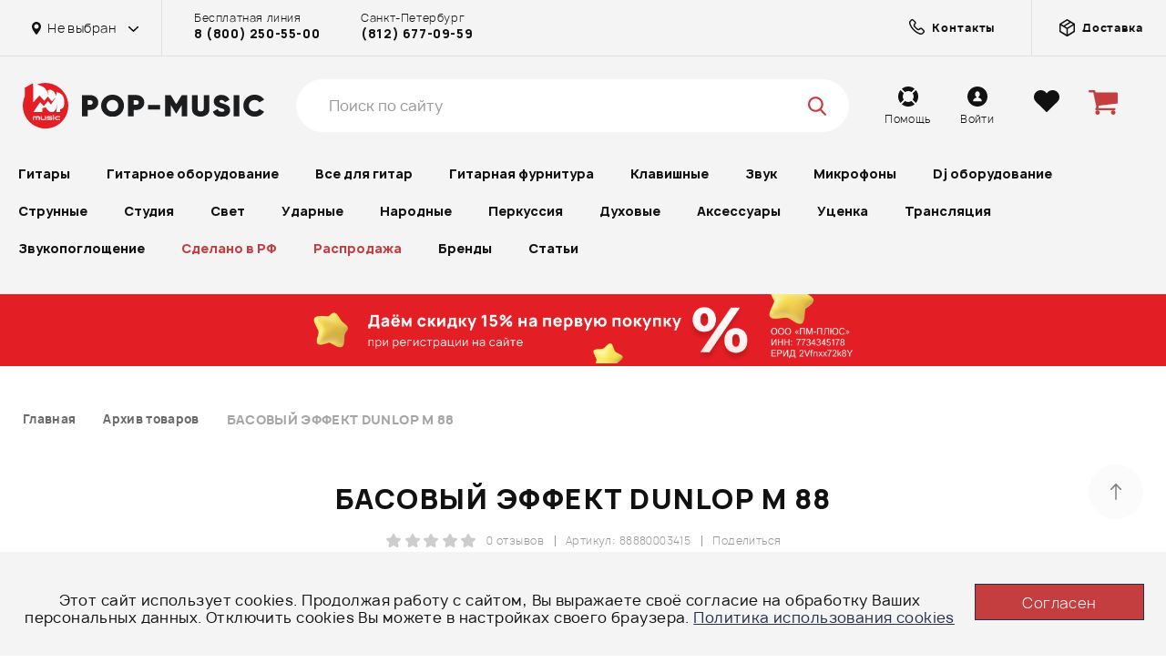

--- FILE ---
content_type: image/svg+xml
request_url: https://pop-music.ru/bitrix/templates/pop-music/images/madeinru.svg
body_size: 5370
content:
<svg width="59" height="20" viewBox="0 0 59 20" fill="none" xmlns="http://www.w3.org/2000/svg">
<rect width="58.8889" height="20" rx="10" fill="#F6F5F5"/>
<path d="M24.4932 6.21875H25.8432V6.65028H24.4932V6.21875Z" fill="black"/>
<path d="M27.802 4.0625H28.6208L29.412 7.19408H29.423L30.2142 4.0625H31.033V8.0129H30.5461V4.5604H30.5351L29.6609 8.0129H29.1739L28.2997 4.5604H28.2887V8.0129H27.8018V4.0625H27.802Z" fill="black"/>
<path d="M32.4603 4.0625H33.113L34.1755 8.0129H33.6664L33.3842 6.92836H32.1227L31.8294 8.0129H31.3203L32.46 4.0625H32.4603ZM32.2224 6.53013H33.2848L32.7814 4.6213H32.7705L32.2226 6.53013H32.2224Z" fill="black"/>
<path d="M34.5024 4.0625H35.5591C36.7874 4.0625 36.9425 4.94769 36.9425 6.0377C36.9425 7.03374 36.6934 8.0129 35.6091 8.0129H34.5024V4.0625ZM34.9894 7.61467H35.4985C36.3394 7.61467 36.4336 6.75161 36.4336 6.04341C36.4336 5.27978 36.3839 4.46097 35.4985 4.46097H34.9894V7.61467Z" fill="black"/>
<path d="M37.5288 4.0625H39.5704V4.49403H38.0155V5.73344H39.4816V6.16497H38.0155V7.58137H39.6367V8.0129H37.5288V4.0625Z" fill="black"/>
<path d="M41.418 4.0625H41.9049V8.0129H41.418V4.0625Z" fill="black"/>
<path d="M42.5469 4.0625H43.1775L44.4833 7.36013H44.4942V4.0625H44.9812V8.0129H44.3118L43.0448 4.81495H43.0338V8.0129H42.5469V4.0625Z" fill="black"/>
<path d="M46.9282 6.21875H48.2782V6.65028H46.9282V6.21875Z" fill="black"/>
<path d="M23.333 9.16406H25.7305C26.6818 9.16406 27.4525 9.63984 27.4525 10.9147C27.4525 11.7899 27.0624 12.4655 26.3204 12.5797V12.5987C26.996 12.6653 27.3479 13.0364 27.3859 13.9878C27.3955 14.4255 27.405 14.9581 27.424 15.3673C27.443 15.7003 27.6048 15.8621 27.7475 15.9572H26.5203C26.4156 15.8335 26.368 15.6242 26.3395 15.3578C26.3014 14.9486 26.3109 14.568 26.2919 14.0734C26.2729 13.3312 26.0445 13.0079 25.3025 13.0079H24.4178V15.9572H23.3332V9.1643L23.333 9.16406ZM25.2835 12.1895C25.9781 12.1895 26.368 11.7709 26.368 11.086C26.368 10.363 26.054 9.9824 25.3406 9.9824H24.4178V12.1898H25.2835V12.1895Z" fill="black"/>
<path d="M29.441 9.16406V14.0353C29.441 14.8915 29.7835 15.2721 30.4399 15.2721C31.0962 15.2721 31.4293 14.8915 31.4293 14.0353V9.16406H32.5138V13.9497C32.5138 15.5195 31.7338 16.0902 30.4396 16.0902C29.1455 16.0902 28.356 15.5193 28.356 13.9497V9.16406H29.4405H29.441Z" fill="black"/>
<path d="M34.388 13.8471V14.0184C34.388 14.846 34.7496 15.2647 35.5011 15.2647C36.1862 15.2647 36.5285 14.7794 36.5285 14.2753C36.5285 13.5617 36.167 13.2479 35.5582 13.0671L34.8162 12.8102C33.8268 12.4295 33.3986 11.9159 33.3986 10.9453C33.3986 9.70856 34.2358 9.02344 35.5109 9.02344C37.252 9.02344 37.4328 10.108 37.4328 10.8121V10.9644H36.3482V10.8216C36.3482 10.2031 36.0723 9.84178 35.3969 9.84178C34.9306 9.84178 34.4836 10.0987 34.4836 10.8216C34.4836 11.4021 34.7786 11.6968 35.5016 11.9728L36.234 12.2392C37.1949 12.5818 37.6136 13.1049 37.6136 14.0374C37.6136 15.4836 36.7384 16.0831 35.3684 16.0831C33.6843 16.0831 33.3037 14.9605 33.3037 14.0091V13.8474H34.3882L34.388 13.8471Z" fill="black"/>
<path d="M39.326 13.8471V14.0184C39.326 14.846 39.6876 15.2647 40.4391 15.2647C41.1242 15.2647 41.4665 14.7794 41.4665 14.2753C41.4665 13.5617 41.1049 13.2479 40.4962 13.0671L39.7542 12.8102C38.7648 12.4295 38.3366 11.9159 38.3366 10.9453C38.3366 9.70856 39.1738 9.02344 40.4488 9.02344C42.19 9.02344 42.3708 10.108 42.3708 10.8121V10.9644H41.2862V10.8216C41.2862 10.2031 41.0103 9.84178 40.3349 9.84178C39.8686 9.84178 39.4216 10.0987 39.4216 10.8216C39.4216 11.4021 39.7166 11.6968 40.4396 11.9728L41.172 12.2392C42.1329 12.5818 42.5515 13.1049 42.5515 14.0374C42.5515 15.4836 41.6764 16.0831 40.3063 16.0831C38.6223 16.0831 38.2417 14.9605 38.2417 14.0091V13.8474H39.3262L39.326 13.8471Z" fill="black"/>
<path d="M43.3784 9.16406H44.463V15.957H43.3784V9.16406Z" fill="black"/>
<path d="M46.8221 9.16406H48.2111L49.9998 15.957H48.8677L48.449 14.292H46.4605L46.0227 15.957H44.8906L46.8221 9.16406ZM48.2682 13.4263L47.4881 10.0773H47.4691L46.6605 13.4263H48.2684H48.2682Z" fill="black"/>
<mask id="mask0_685_13493" style="mask-type:luminance" maskUnits="userSpaceOnUse" x="1" y="1" width="18" height="18">
<path d="M10.0006 18.8703C14.8944 18.8703 18.8615 14.9031 18.8615 10.0094C18.8615 5.11562 14.8944 1.14844 10.0006 1.14844C5.10683 1.14844 1.13965 5.11562 1.13965 10.0094C1.13965 14.9031 5.10683 18.8703 10.0006 18.8703Z" fill="white"/>
</mask>
<g mask="url(#mask0_685_13493)">
<mask id="mask1_685_13493" style="mask-type:luminance" maskUnits="userSpaceOnUse" x="-6" y="0" width="32" height="20">
<path d="M25.6157 0.703125H-5.96973V19.151H25.6157V0.703125Z" fill="white"/>
</mask>
<g mask="url(#mask1_685_13493)">
<path d="M25.7681 0.523438H-6.12207V6.78411H25.7681V0.523438Z" fill="white"/>
<path d="M25.7681 6.78125H-6.12207V13.0451H25.7681V6.78125Z" fill="#233E93"/>
<path d="M25.7681 13.0469H-6.12207V19.3108H25.7681V13.0469Z" fill="#D82D27"/>
</g>
</g>
<path d="M10.0002 18.8872C7.62596 18.8872 5.3937 17.9626 3.7148 16.2837C2.03591 14.6048 1.11133 12.3725 1.11133 9.99826C1.11133 7.62401 2.03591 5.39174 3.7148 3.71285C5.3937 2.03396 7.62596 1.10938 10.0002 1.10938C12.3745 1.10938 14.6067 2.03396 16.2856 3.71285C17.9645 5.39174 18.8891 7.62401 18.8891 9.99826C18.8891 12.3725 17.9645 14.6048 16.2856 16.2837C14.6067 17.9626 12.3745 18.8872 10.0002 18.8872ZM10.0002 1.16527C5.12978 1.16527 1.16723 5.12783 1.16723 9.99826C1.16723 14.8687 5.12962 18.8313 10.0002 18.8313C14.8708 18.8313 18.8332 14.8689 18.8332 9.99826C18.8332 5.12767 14.8706 1.16527 10.0002 1.16527Z" fill="#CDCDCB"/>
</svg>
